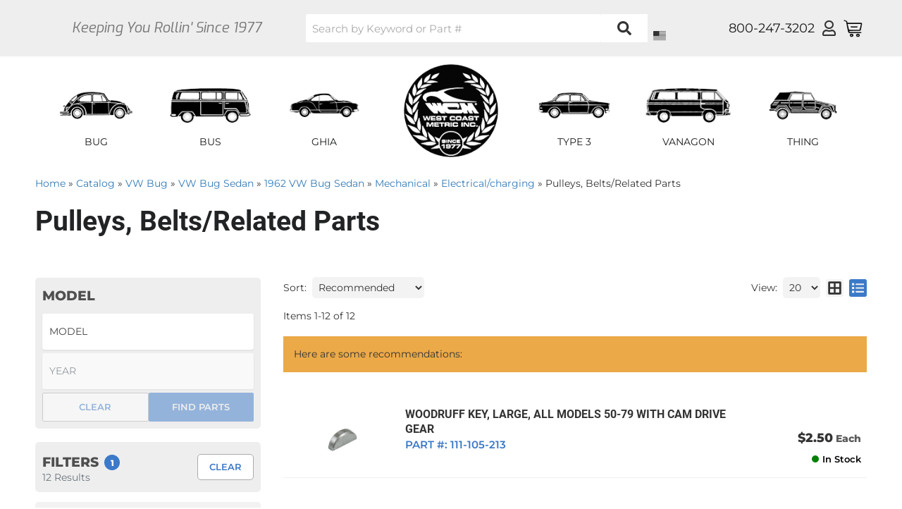

--- FILE ---
content_type: text/css;charset=UTF-8
request_url: https://www.westcoastmetric.com/files/css/new/page-styles.css?v=104309
body_size: 7324
content:
.wsm_gallery_album_wrap,.wsm_photo_thumb{box-shadow:rgb(0 0 0 / 14%) 0 4px 13px;transition:.3s}.faq_top a,.wsm_inquiry_form form input.wsm_inquiry_form_submit:active:focus{background:var(--dark3)}#wsm-gallery-slideshow-link,.wsm_album_return,.wsm_gallery_album_page::after,.wsm_gallery_album_page::before,.wsm_gallery_albums::after,.wsm_gallery_albums::before,option[value*=Armed],option[value="American Samoa"],option[value="Federated States of Micronesia"],option[value="Marshall Islands"],option[value="Northern Mariana Islands"],option[value=Guam],option[value=Palau]{display:none!important}.wsm_gallery_album_page,.wsm_gallery_albums{display:-ms-grid!important;display:grid!important;-ms-grid-columns:1fr 15px 1fr;grid-template-columns:repeat(2,1fr);grid-gap:15px;margin:0}.wsm_photo_thumb{width:unset;float:none;margin:0;padding:0;height:150px;border-radius:4px}.wsm_gallery_album_wrap:hover,.wsm_photo_thumb:hover{box-shadow:rgb(0 0 0 / 35%) 0 4px 13px}.wsm_photo_thumb>a:first-child{display:block;height:100%;width:100%}.wsm_photo_thumb>a:first-child img{-o-object-fit:cover;object-fit:cover;display:block;width:100%;height:100%;border:0;padding:0}.wsm_gallery_album_menu{line-height:1;margin:15px 0}.wsm_photo_thumb:hover .wsm_gallery_album_photo_link{height:100%;width:100%;position:absolute;top:0;right:0;display:-webkit-box;display:-ms-flexbox;display:flex;-webkit-box-align:center;-ms-flex-align:center;align-items:center;-webkit-box-pack:center;-ms-flex-pack:center;justify-content:center;text-decoration:none;transition:.3s}#brand-filter .wsm-no-brand-image-wrapper>a>img,.Sui-ProductListItem-Container--stockid,.env-zone-cart .sa_Seal-footer,.env-zone-cart .sa_Seal-header,.env-zone-checkout .sa_Seal-footer,.env-zone-checkout .sa_Seal-header,.sitemap ul .wsm_site_link_parent ul,.wsm_gallery_photo_description+.wsm_gallery_album_nav,.wsm_locator_results tbody tr td br+br{display:none}.wsm_gallery_album_about{margin:0!important;text-align:center}.wsm_gallery_album_image,.wsm_gallery_album_noimage{float:none}#wsm_album_id_22874>div a{width:100%;display:block;overflow:hidden;transition:.4s}.wsm_gallery_album_image img,.wsm_gallery_album_noimage img,.wsm_photo_thumb img{object-fit:contain;display:block;width:100%;height:200px;padding:0;border:0;transition:.3s}.wsm_gallery_album_image img:hover,.wsm_inquiry_form form .wsm_inquiry_row_0,.wsm_inquiry_form form .wsm_inquiry_row_1,.wsm_photo_thumb img:hover{background:0 0}label[for=inquiry_input_47434]{display:none}.wsm_gallery_album_noimage img:hover{background-color:#fff}#wsm_album_id_22874{display:flex;flex-wrap:wrap;gap:20px 20px}#wsm_album_id_22874 .wsm_album_name,.online-dealers-wrap table,.wsm_interface_form_account_login #wsm_form_email,.wsm_interface_form_account_login #wsm_form_password{width:100%}#wsm_album_id_22874 .wsm_gallery_album_about a{height:auto;font:700 16px var(--font2);color:var(--dark3);transition:.3s}.wsm_gallery_album_count{margin-top:10px}.wsm_gallery_album_wrap{margin:0;flex:0 100%;border-radius:4px;padding:10px}.wsm_gallery_album_wrap:hover img{transform:scale(1.1)}#wsm_album_id_22874 .wsm_gallery_album_wrap:hover a,.contact-wrapper .details-wrapper i{color:var(--primary)}.contact-wrapper .wsm-ftr__social a,.text{color:var(--dark1)}.wsm_gallery_album_main{flex:0 100%}@media only screen and (min-width:768px){.wsm_gallery_album_page,.wsm_gallery_albums{-ms-grid-columns:1fr 15px 1fr 15px 1fr;grid-template-columns:repeat(3,1fr)}.wsm_gallery_album_wrap{flex:0 31%}}@media only screen and (min-width:992px){.wsm_gallery_album_wrap{flex:0 23%}}.faq_right{margin-top:30px}.faq_top{margin-top:20px}.faq_top a{color:var(--light3);padding:9px 8px;border-radius:20px;font-size:13px}.wsm-faq-row-1.wsm-tree-indent,.wsm-faq-row-2.wsm-tree-indent,#faq_answers>.wsm-tree-indent{margin-left:0;margin-bottom:10px;background:#f2f2f2;border-radius:4px;display:flex;flex-direction:column}h1#faq_top{font:700 39px var(--font1);color:var(--dark3);margin:10px 0}.faq_question{font:600 16px/25px var(--font1);letter-spacing:1px;position:relative;margin:0;padding:15px 20px 15px 10px;transition:.3s;cursor:pointer;border-radius:4px}.faq_question:hover{background:#e5e5e5}.faq_question:after{color:var(--dark3);font-size:16px;content:"\f078";font-family:var(--fontawesome);position:absolute;right:15px;top:50%;transform:translateY(-50%);font-weight:900;transition:.3s}.faq_question.active:after{content:"\f077"}.faq_question>a:focus{outline:0!important}.faq_answer_content.wsm-tree-indent{display:none;margin:5px 15px 20px;padding-top:15px;border-top:1px solid var(--border)}.faq_answer_content.wsm-tree-indent p{margin:0;padding-bottom:15px}.faq_question>a::before{display:block;content:"";visibility:hidden}.page_31142 h1,.page_35851 h1,.wsm_album_name,.wsm_inquiry_form_title{font:700 39px var(--font1)}.text,.wsm_inquiry_form form label{font-size:12px;text-transform:uppercase}.about-wrapper,.page_5087 .wsm_inquiry_form{display:flex;flex-wrap:wrap;padding:0 0 30px}.wsm_inquiry_form form{width:100%;background:#f2f2f2;border:1px solid var(--border);border-radius:4px;margin-top:30px;order:3}.page_5087 .wsm_inquiry_form:before{content:"Need assistance? Reach out to us with any questions or concerns.";margin:30px 0 0;font:700 19px var(--font1);padding-bottom:20px;border-bottom:1px solid var(--border);order:2}.wsm_inquiry_form form label{float:none;clear:both;width:100%;font-weight:400}.wsm_inquiry_form_subscription{display:flex;gap:5px}.wsm_inquiry_form_field{width:100%;float:none}.wsm_inquiry_form_description{display:flex;flex-wrap:wrap;order:1}#pl-search-page-container #pl-search-page-container .Sui-FitmentSelector--searchBtn,.about-content{order:2}.page_5081 .wsm_inquiry_form_description{display:block}.contact-wrapper{display:flex;flex-direction:column;position:relative}.contact-wrapper h3{font:700 23px var(--font1)}.contact-wrapper .details-wrapper{display:flex;align-items:center;gap:15px;margin-bottom:10px}.contact-wrapper .wsm-ftr__social:before{content:"";display:block;margin:10px 0 20px;width:70px;height:4px;background:var(--primary);border-radius:4px}.contact-wrapper .details-wrapper a{color:var(--dark3)}.wsm_inquiry_form form input.wsm_inquiry_form_submit{background:var(--primary);border-radius:4px;transition:.3s}.scroll-wrapper{padding:0 0 30px;display:flex;flex-direction:column;align-items:center;height:100%}.chevron{position:absolute;width:28px;height:8px;opacity:0;transform:scale3d(.5,.5,.5);animation:3s ease-out infinite move}.chevron:first-child{animation:3s ease-out 1s infinite move}.chevron:nth-child(2){animation:3s ease-out 2s infinite move}.chevron:after,.chevron:before{content:' ';position:absolute;top:0;height:100%;width:51%;background:var(--dark1)}.wsm_locator_form,table.wsm_locator_results tr.row0{background:var(--white)}.chevron:before{left:0;transform:skew(0deg,30deg)}.chevron:after{right:0;width:50%;transform:skew(0deg,-30deg)}@keyframes move{25%{opacity:1}33%{opacity:1;transform:translateY(30px)}67%{opacity:1;transform:translateY(40px)}100%{opacity:0;transform:translateY(55px) scale3d(.5,.5,.5)}}.text{display:block;margin-top:75px;font-family:"Helvetica Neue",Helvetica,Arial,sans-serif;white-space:nowrap}#pl-search-page-container .Sui-ListControls--container button>svg[class*=listControls_selected],.Sui-ProductListItem--dealerid{color:var(--primary)}@keyframes pulse{to{opacity:1}}@media screen and (min-width:768px){.wsm_inquiry_form{display:-webkit-box;display:-ms-flexbox;display:flex}.page_5087 .wsm_inquiry_form:before{display:none}.wsm_inquiry_form_description{flex:0 50%;flex-direction:column-reverse;margin-bottom:70px}.contact-wrapper{flex:4;order:2;font-size:16px;margin-bottom:30px}.contact-wrapper h3{font:700 27px var(--font1);margin-top:0}.contact-wrapper p{margin:10px 0 30px}.contact-wrapper .wsm-ftr__social{flex:unset}.wsm_inquiry_form>form{flex:0 45%;margin:0 0 0 30px;height:100%}}#brand-filter .form-group .input-group-addon,#brand-filter .form-group input{font-size:1em;height:34px}#brand-filter .form-group input{border-radius:0;min-height:50px;font-weight:400;margin-bottom:0!important}#brand-filter .form-group .input-group-addon{border-radius:0;padding:7px;background-color:var(--primary);color:var(--white);border:none}#brand-live-filter{clear:both;display:-webkit-box;display:-ms-flexbox;display:flex;-ms-flex-wrap:wrap;flex-wrap:wrap;-webkit-box-pack:justify;-ms-flex-pack:justify;justify-content:space-between;margin:0}.brand-heading{-webkit-box-flex:0;-ms-flex:0 100%;flex:0 100%}#brand-filter .brand-image{margin:0 0 15px;-webkit-box-flex:0;-ms-flex:0 48%;flex:0 48%;padding:0}#brand-filter .brand-image>a{display:block;height:100px;text-align:center;border:1px solid var(--light1)}#brand-filter .brand-image>a:hover{border:1px solid var(--gold2)}#brand-filter .brand-image>a>img{max-height:100%;margin:0 auto;position:relative;top:50%;-webkit-transform:translateY(-50%);transform:translateY(-50%)}#brand-filter .wsm-no-brand-image-wrapper .brand-name{position:absolute;top:0;display:flex;justify-content:center;align-items:center;width:100%;height:100px;font-family:var(--font2);font-size:14px;font-weight:600;pointer-events:none}#brand-filter .brand-name{display:block;text-align:center;margin:5px 0 15px}.sitemap h2{margin-bottom:5px;padding-bottom:5px}.Sui-ProductListItem--root ul li,.wsm_locator_form th{padding:0}.outOfStock p{color:black!important}.outOfStock p:before,.inStock p:before{content:" ";display:inline-block;width:10px;height:10px;display:inline-block;border-radius:100%;margin-right:5px}.inStock p:before{background:green}.outOfStock p:before{background:red}.sitemap li{list-style:none}.sitemap ul{margin-left:0;padding-left:0}.sitemap ul ul{margin-left:15px}.widget_cat_menu_pcat>ul{margin:0!important}.sitemap .widget_cat_menu_parent>a,.sitemap .widget_cat_menu_pcat>a{margin:0 0 5px;display:block;font-size:16px;font-weight:700}.sitemap .widget_cat_menu{display:flex;flex-wrap:wrap;gap:20px}.sitemap .widget_cat_menu_pcat,.wsm_locator_distance select{margin-bottom:15px}.sitemap .widget_cat_menu_pcat{width:100%}.wsm_locator_wrapper{width:100%!important}.wsm_locator_form tr{margin-bottom:0!important}.wsm_locator_form{width:100%;border-collapse:separate;border-spacing:5px;margin-bottom:15px!important;clear:both;overflow:hidden}.wsm_locator_wrapper .wsm_form_locator{background:var(--white);overflow:hidden;display:block}.wsm_product_button.wsm_locator_locate{float:right}.wsm_locator_address_head,.wsm_locator_zip_head{border-bottom:1px solid var(--light3);text-transform:uppercase;line-height:1;padding:25px 0 5px}.wsm_locator_form label{text-transform:uppercase;color:var(--mid1);font-weight:400;font-size:13px}.wsm_locator_page .row1{background:rgb(0 0 0 / .05)}table.wsm_locator_results td{border-bottom:1px solid var(--mid1)}.wsm_locator_results tbody tr td,.wsm_locator_results thead tr th{min-width:200px}.online-dealers-wrap tr td:last-child{max-width:200px;word-break:break-all}.online-dealers-wrap table tr:nth-child(odd){background:var(--light1)}@media only screen and (max-width:767px){.wsm_locator_form,.wsm_locator_form input,.wsm_locator_form tbody,.wsm_locator_form td,.wsm_locator_form tr{display:block;width:100%!important}div#wsm_locator_map{width:100%!important}.wsm_locator_page>tr>td{display:block}.wsm_locator_page>tr{border-bottom:1px solid var(--mid1);font-size:12px}.wsm_locator_page>tr>td br,.wsm_locator_results thead tr th{display:none}.wsm_locator_page td:first-child{font-size:16px}.wsm_locator_page td:nth-child(2) a[href*=javascript]{font-size:12px;float:right}.wsm_locator_page td:nth-child(2){border-bottom:1px dotted var(--light3)}table.wsm_locator_results td{border-bottom:0}.wsm_locator_results tbody tr td{min-width:0;width:100%!important;display:block}}@media only screen and (min-width:1200px){.wsm_gallery_album_page,.wsm_gallery_albums{-ms-grid-columns:1fr 15px 1fr 15px 1fr 15px 1fr 15px 1fr;grid-template-columns:repeat(5,1fr)}.wsm_gallery_album_wrap{flex:0 calc(19% - 10px)}#wsm_locator_map,.wsm_form_locator{float:left;width:48%!important;margin:0 1% 0 0!important}#wsm_locator_map{height:347px!important}}.wsm_news_list_date{background:dimgray;border:0;padding:5px;line-height:1}.wsm_news_list_title{margin:0}.env-zone-newsletter .wsm_header{background-color:#fff0;font-weight:700;margin:0 0 10px;padding:0;color:var(--dark1);font-family:var(--font2);font-size:2em}.env-zone-newsletter .wsm_label label{color:var(--mid2)}.env-zone-newsletter .wsm_framework .wsm_entry input{width:100%;font-size:1.1em;padding:3px 2px}.env-zone-newsletter .wsm_framework .wsm_button input{font-family:var(--font1);font-size:1em}.env-zone-newsletter tbody tr{display:-webkit-box;display:-ms-flexbox;display:flex;-webkit-box-orient:vertical;-webkit-box-direction:normal;-ms-flex-direction:column;flex-direction:column;font-size:16px}.env-zone-newsletter .wsm_framework{border:0;width:100%;max-width:450px;margin:0 auto}.about-image img,.divider:after{border-radius:4px}.Sui-modal .Sui-CategoryList--title,.env-zone-newsletter .wsm_framework .wsm_header{text-align:center}.searchBar_inputContainer__v6-Et{border-top-left-radius:4px;border-bottom-left-radius:4px;border:0!important;box-shadow:none!important;display:none!important}.Sui-Modal--content .searchBar_inputContainer__v6-Et{display:grid!important}input.searchBar_inputStyled__QFG03{font-size:13px!important;height:100%!important;color:var(--dark3)!important;padding-right:10px}.sitemap h2{font:700 23px/23px var(--font1)}.sitemap a{color:var(--dark2);font-size:16px;margin-left:0;padding:5px 0;display:block}.about-content h3{font:600 23px var(--font1);margin:10px 0 20px}.about-content p{font:400 16px/23px var(--font2)}.about-image{order:1}.divider:after{content:"";display:block;margin:20px 0;width:70px;height:5px;background:var(--primary)}.Sui-PaginationWithRange--container{margin:10px 0}.Sui-PaginationWithRange--container button[disabled][class*=pagination_active]{background-color:var(--primary);color:var(--white);text-decoration:none;border-radius:5px}@media (max-width:992px){.productList_styledListContainer__156EZ .Sui-List--container{display:block}}#pl-search-page-container .Sui-ListControls--container button>svg{color:#8e8e8e;width:30px;height:30px}@media (min-width:940px){#pl-searchbar-lg{margin-top:20px}}@media (min-width:769px) and (max-width:940px){#pl-searchbar-lg{position:absolute;top:75px;right:0;width:50%}#pl-searchbar-lg button,#pl-searchbar-lg input{height:30px}header .phone-link{left:113px;top:67px}header .dealer-link{right:150px}.calls-to-action .my-account{top:28px;right:-53px}}@media (max-width:768px){.main-header a.logo{text-align:initial}.main-header a.logo img{height:45px}#pl-searchbar-lg{position:absolute;top:21px;right:0;width:50%!important}#pl-searchbar-lg button,#pl-searchbar-lg input{height:30px}.calls-to-action{left:0}header .dealer-link,header .phone-link{top:84px}.calls-to-action .my-account{top:13px;left:93px}.header-wrap a.cart_icon_counter_wrapper{top:18px}header .toggle-nav{display:none}header .dealer-link{left:202px}header .phone-link{left:147px;right:initial}.top-bar .toggle-topbar{left:40px;top:0;font-size:1.8rem;font-weight:600;width:auto;padding:0 .5em;font-family:'Roboto Condensed',sans-serif;color:#000;background:#f4d47e}}@media (max-width:480px){header{background-color:var(--sui-color-grey-dark)}.header-wrap{min-height:initial}.main-header,.main-header .six.columns{padding:0}.main-header a.logo{width:99px;overflow:hidden;margin:0;height:40px}.main-header a.logo img{max-height:initial;max-width:initial;margin:0;height:40px}header .dealer-link,header .phone-link{top:63px}.calls-to-action .my-account{top:-7px}.cart_widget_wrapper{top:-25px}#pl-searchbar-lg{top:7px;width:64%!important;padding:0;right:5px}}#pl-components{padding-top:10px}#pl-components #pl-search-page-container div[class*=searchPage-module_fitmentVerifier],.Sui-modal .Pl-facet-modal--done-btn{background:var(--sui-color-blue);border:1px solid #000}#pl-components #pl-search-page-container div[class*=searchPage-module_fitmentVerifier] button{background:rgb(0 0 0 / .5);margin:0 5px 0 0;border:1px solid rgb(250 250 250 / .5);font-size:1rem;text-transform:uppercase;border-radius:3px}#pl-components button[class*=searchPage-module_fitmentButton],.Sui-modal .Sui-FitmentSelector--actions button.Sui-FitmentSelector--searchBtn{background-color:var(--sui-color-blue);color:var(--dark1);border-color:rgb(0 0 0 / .5)}#pl-components [class*=searchPage-module_fitmentVerifier] .Sui-Alert--text{font-size:2rem}#pl-components [class*=searchPage-module_fitmentVerifier] .Sui-Alert--text:before{content:"\f05d";font-family:FontAwesome;font-weight:400}#pl-components button.Pl-filter-results--button{background-color:grey;color:#fff;border-color:rgb(0 0 0 / .5)}#pl-components .Sui-ListControls--container{font-size:1.5rem;border-radius:3px;background-color:#e1e1e1}#pl-components .Sui-ListControls--container button{font-size:2rem;margin-left:20px}#pl-components .Sui-ListControls--container button>svg{color:#8e8e8e}#pl-components .Sui-ListControls--container button>svg[class*=listControls_selected]{color:var(--sa-color-red)}#pl-components li[class*=Sui-facet-section],.Sui-modal li[class*=Sui-facet-section]{border-radius:3px}#pl-components li[class*=Sui-facet-section] h2,.Sui-modal li[class*=Sui-facet-section] h2{background-color:#e1e1e1}#pl-components li[class*=Sui-facet-section] button[class*=facetSection_showMoreBtn],.Sui-modal li[class*=Sui-facet-section] button[class*=facetSection_showMoreBtn]{color:#000;background-color:#e1e1e1;font-size:1rem;border-radius:3px 0 0;text-transform:uppercase;float:right}#pl-components .Sui-FacetSection-count,.Sui-modal .Sui-FacetSection-count{font-size:1.2rem}.Sui-modal button.Sui-SearchBar--search-button{background-color:var(--primary)!important;border-radius:0!important}button[class*=searchBarSuggestions_styledViewMoreBtn]{font-size:20px;padding:10px;height:initial;max-width:300px;background-color:var(--primary)!important}.Sui-SearchBar--search-input{margin:0}#pl-searchbar-container{min-height:45px;position:relative;overflow:hidden}@keyframes plLoad{from{left:-150px}to{left:100%}}#sub-categories-container{grid-template-columns:repeat(2,1fr)!important}@media only screen and (max-width:768px){#pl-search-page-container{padding-top:40px}}#sub-categories-container a{color:var(--dark1);font-weight:600}#sub-category-img img{object-fit:contain!important}#pl-search-page-container .searchPage-module_mobileFilterButtonsContainer__VqclQ{display:flex!important;z-index:2}#pl-search-page-container .searchPage-module_mobileFilterButtonsContainer__VqclQ.stickyFilter{margin-left:-15px;position:fixed;top:0;width:103vw}#pl-search-page-container .searchPage-module_facetButton__wiQHQ{width:100%;color:var(--light2)!important;background:var(--primary)!important;border:none!important}#pl-search-page-container #pl-search-page-container .searchPage-module_productList__OovTV .Sui-ProductListItem--brand_name{color:#373737}#pl-search-page-container .Sui-FitmentSelector--select{padding:15px 10px!important;margin-right:0!important;border-radius:3px;margin-bottom:5px!important;width:100%!important}#pl-search-page-container .searchPage-module_root__98Tik .Sui-FacetFilter--facet-title{text-transform:uppercase;color:#4f4f4f;font-size:19px;font-family:var(--font2);border-top-right-radius:5px;border-top-left-radius:5px;transform:translateY(1px)}#pl-search-page-container .fitmentSelector_root__GJJRN{border-bottom-right-radius:5px;border-bottom-left-radius:5px}#pl-search-page-container .Sui-FitmentSelector--actions{flex-direction:row-reverse!important;gap:5px!important}#pl-search-page-container .Sui-FitmentSelector--clearBtn,#pl-search-page-container .Sui-FitmentSelector--searchBtn{font-size:13px!important;text-transform:capitalize!important;width:100%!important;height:100%;padding:10px 20px!important;border-radius:2px;color:var(--light1)!important;background:var(--primary)!important;text-transform:uppercase!important;font-weight:600;transition:.3s;margin:0!important}#pl-search-page-container .Sui-FitmentSelector--clearBtn{order:1;background:var(--white)!important;color:var(--primary)!important;border:1px solid var(--mid1)!important}.Pl-SearchPage--container .Sui-Alert--root{display:flex!important;background:var(--primary);border:0!important;background:var(--dark1);letter-spacing:.5px;color:var(--light1);margin-bottom:0;margin-top:1rem;padding:10px 5px;border-radius:5px!important}.alert_button__b8XVi{border-radius:0px!important}.Pl-SearchPage-no-query-message,[class*=searchPage-module_noResultMsg]{font-size:23px;background-color:#f9af3f;padding:1rem;text-align:center;line-height:initial}.Sui-modal .Sui-Modal--root{z-index:10000}#pl-searchbar-container form,#pl-searchbar-container input,.Sui-SearchBar--search-button{margin:0;border-radius:0;top:0;transform:initial}.Sui-SearchBar--search-button:hover{background:var(--primary)!important}.Sui-SearchBar--search-button:hover .searchBar_searchIcon__FIulJ{color:var(--white)}.Sui-SearchBar--search-button>span{display:none}.pl_searchbar_button .SuiButton{transition:.3s;border-top-left-radius:0;border-bottom-left-radius:0;margin-bottom:0;font-size:16px;display:flex;justify-content:center;width:15%;padding:10px!important}.pl_searchbar_button .SuiButton:hover{background:var(--primary)!important}.pl_searchbar_button .SuiButton:hover .searchBar_searchIcon__FIulJ{color:var(--white)!important}.pl_searchbar_button .SuiButton span{display:none}.searchBar_styledButton__stNhX{display:block}.Sui-SearchBar--search-button{width:15%!important;justify-content:center;align-items:center;border-radius:0!important}.searchBar_searchIcon__FIulJ{display:flex!important;color:var(--dark1)}.Sui-Modal--content .searchBar_searchIcon__FIulJ{color:var(--white)}.wsm-cat-description{display:none}div[class*=facetFilterModal-module_modalHeader]{border-bottom:1px solid #000;border-radius:5px!important;margin:-10px -20px 10px;padding:10px 20px 0;background:var(--sui-secondary-color)}.Pl-Fitment-modal--title,.Pl-facet-modal--title{margin:0!important}.Sui-FacetSection--container button[class*=facetSection_showMoreBtn]{font-size:1.3rem;text-decoration:none}.Sui-FacetFilter--expand-collapse-btn{padding:0 1rem;font-size:.5rem}.Sui-FacetFilter--expand-collapse-btn svg{transform:translateY(4px)}.Sui-ProductListItem--brand_name,.Sui-ProductListItem--tag{font-size:1rem!important}.Sui-ProductListItem--dealerid,.Sui-ProductListItem--tag{font-size:16px!important;font-weight:600!important}.Sui-Modal--close-icon{top:-49px;right:-10px}.Sui-modal .Sui-Modal--root[class*=fitmentSelectorModal-module_modal] .Sui-Modal--close-icon{top:initial;right:10px}.searchBarSuggestions_suggestionContainer__nVdxm{box-shadow:rgb(0 0 0 / 30%) 0 4px 13px}.Sui-SearchBar--suggestions-container>div{width:100%!important;background:#efefef}.searchBarSuggestions_link__AeTV9{display:flex;justify-content:center;align-items:center;background:var(--primary);color:var(--white)!important;border-radius:3px}.searchBarSuggestions_link__AeTV9:hover{background:var(--secondary)}.searchBarSuggestions_basicItemLink__IVmaS .searchBarSuggestions_imageContainer__HCBT7 svg{display:none}.searchBarSuggestions_styledSuggestionContainer__SqcvL .Sui-CategoryList--title{font-size:15px!important;text-align:center!important;te]:;te]:c;margin-bottom:0!important}.Sui-ProductListItem--root{border-color:#ccc;padding:15px;margin:10px 0}.productListItem_right__Nyjag{width:100%;text-align:left;padding-top:30px!important;padding-right:0!important}.Sui-SearchBar--section-container-product .productListItem_right__Nyjag{padding:0 0 0 1rem!important}.Sui-modal .Sui-ProductListItem--root{border-width:0 0 1px}.Sui-ProductListItem--root .Sui-ProductListItem-Container--availability_remarks p,.Sui-ProductListItem--root .Sui-ProductListItem-Container--remarks p{font-size:13px!important;color:black!important}.listControls_rootStyled__huq--{background:0 0!important;padding:0!important;margin-bottom:15px;gap:5px}.listControls_icon__cad2b{height:25px!important;width:25px!important;background:#f4f4f4;color:var(--dark1)!important;padding:2px;border-radius:3px}.listControls_icon__cad2b.listControls_selected__qovAf{color:var(--light1)!important;background:var(--primary);padding:4px;border-radius:3px}.listControls_rootStyled__huq-- select{background:#f3f3f3;border:none;border-radius:5px}.productList_styledListContainer__kVnmX .Sui-List--container{grid-gap:2rem!important}.productListItem_root__tdvmV .productListItem_badge__7AOrD{right:0!important;left:unset!important;border-radius:3px;background:var(--primary)!important}.Sui-ProductListItem--root .productListItem_text__-frZo{font-size:15px!important;font-weight:400}.productListItem_styledSearchResultItem__FJ78x .Sui-ProductListItem--availability{display:none}.productListItem_text__-frZo.Sui-ProductListItem--brand_name{display:none}.Sui-ProductListItem--availability_remarks{font-size:13px!important}.searchPage-module_productList__OovTV .Sui-ProductListItem--brand_name{font-weight:600!important;display:none}.Sui-ProductListItem--root .Sui-ProductListItem--title{padding:5px 0;font:700 16px var(--font1)!important;text-transform:uppercase}.Sui-ProductListItem--root .Sui-ProductListItem--price,.productListItem_right__Nyjag li{font-size:1.1rem!important;font-weight:700!important}.pl-custom__prod-tag{font-size:80%;opacity:.8}.Sui-ProductListItem--root .Sui-ProductListItem-Container--price,.Sui-ProductListItem--root .Sui-ProductListItem-Container--sale{display:flex;justify-content:flex-end;align-items:flex-end;gap:8px}.Sui-ProductListItem--root .Sui-ProductListItem--price.old-price{text-decoration:line-through!important;color:#b4b4b4;padding-right:0;font-weight:600;font-size:17px!important}.Sui-ProductListItem--root .Sui-ProductListItem-Container--sale:before{content:"Sale: ";font-size:14px;color:var(--mid1);font-weight:600}.Sui-ProductListItem--root .Sui-ProductListItem--sale{color:var(--green1)!important;font-weight:700;font-size:21px!important}.facetFilter_styledSectionContainer__OvNCV{background:#f2f2f2;border:none!important;border-radius:5px}.facetFilter_list__urD9V{display:flex;flex-direction:column}.Sui-facet-section--Availability,.Sui-facet-section--categories{display:none}.Sui-facet-section--Part{order:2}.Sui-facet-section--brands{display:none}.Sui-facet-section--Product .facetSection_styledCheckboxContainer__9no2D:nth-child(6){order:1}.Sui-facet-section--Product .facetSection_styledCheckboxContainer__9no2D:nth-child(5){order:2}.Sui-facet-section--Product .facetSection_styledCheckboxContainer__9no2D:first-child{order:3}.Sui-facet-section--Product .facetSection_styledCheckboxContainer__9no2D:nth-child(3){order:4}.Sui-facet-section--Product .facetSection_styledCheckboxContainer__9no2D:nth-child(7){order:5}.Sui-facet-section--Product .facetSection_styledCheckboxContainer__9no2D:nth-child(4){order:6}.Sui-facet-section--Product .facetSection_styledCheckboxContainer__9no2D:last-child{order:7}.Sui-facet-section--Product .facetSection_styledCheckboxContainer__9no2D:nth-child(2){order:8}.Sui-facet-section--Product .facetSection_styledCheckboxContainer__9no2D:nth-child(8){order:9}.searchPage-module_modal__lfTBl .Sui-FacetFilter--facet-title,.searchPage-module_root__98Tik .Sui-FacetFilter--facet-title>span{font-family:var(--font2)!important;text-transform:uppercase;color:#4f4f4f;font-size:15px}.searchPage-module_modal__lfTBl .Sui-FacetSection-checkbox-label,.searchPage-module_root__98Tik .Sui-FacetSection-checkbox-label{font-size:17px!important;font-family:var(--font2)}.facetSection_checkboxContainer__9PtSu .facetSection_left__HWwL4{padding-bottom:0!important}.searchPage-module_root__98Tik .Sui-FacetSection-checkbox-label{font-weight:600!important;font-size:16px!important}.searchPage-module_root__98Tik .Sui-FacetSection-checkbox{height:15px;width:15px}.searchPage-module_root__98Tik a{font-size:16px!important}@media only screen and (min-width:768px){.searchBar_inputContainer__v6-Et{display:flex!important}.Sui-SearchBar--search-button{display:flex}.env-zone-faq .master>.col-xs-12{display:-webkit-box;display:-ms-flexbox;display:flex;-ms-flex-wrap:wrap;flex-wrap:wrap}.faq_top,h1#faq_top{-webkit-box-flex:0;-ms-flex:0 100%;flex:0 100%}.faq_top{display:none}.faq_contents_qs{-webkit-box-flex:0;-ms-flex:0 30%;flex:0 30%;-webkit-box-ordinal-group:3;-ms-flex-order:2;order:2}.faq_contents_qs>li,.wsm-faq-row-1.wsm-tree-indent,.wsm-faq-row-2.wsm-tree-indent,#faq_answers>.wsm-tree-indent{margin:0 0 10px}.faq_contents_qs+.faq_right{-webkit-box-flex:1;-ms-flex:1;flex:1;padding-right:30px;margin-right:0;border-right:1px solid #eee;padding-left:15px}.faq_answer_content.wsm-tree-indent{font:400 16px/24px var(--font2);color:#393939}.faq-extended{border-top:1px solid #eee}.faq_question{font:600 19px/25px var(--font1);padding:15px 20px}#brand-filter .brand-image{-webkit-box-flex:0;-ms-flex:0 24%;flex:0 24%}input.searchBar_inputStyled__QFG03{font-size:15px!important}.about-wrapper{flex-direction:row;gap:30px}.about-content{order:1;flex:7}.about-content h3{font:600 27px var(--font1)}.about-image{order:2;flex:5}#sub-categories-container{grid-template-columns:repeat(4,1fr)!important}.sitemap .widget_cat_menu_pcat{width:49%}}@media only screen and (min-width:1200px){.sitemap .widget_cat_menu_pcat{width:32%}}@media only screen and (min-width:992px){#pl-search-page-container .searchPage-module_mobileFilterButtonsContainer__VqclQ{display:none!important}.searchPage-module_modal__lfTBl .Sui-FacetFilter--facet-title,.searchPage-module_root__98Tik .Sui-FacetFilter--facet-title>span{font-size:19px}}@media only screen and (max-width:500px){.listControls_iconContainer__4dp5S{display:none!important}}.env-zone-account #wsm_customer_login_form{max-width:450px;margin:auto}.wsm_interface_helper_link{width:auto;margin:0;text-align:right}.highlight{color:#fb1f09}.about__item{display:flex;flex-wrap:wrap;align-items:center;padding:10px 20px}.about__item .widget_innerfade_name{order:1;flex:0 100%;padding:15px;margin-bottom:20px;font:700 19px var(--font2);text-transform:uppercase;display:block;background:var(--light1)}.about__item .img_wrap{position:relative;display:flex;justify-content:center;order:2;flex:0 100%}.about__item .widget_innerfade_description{order:3;flex:0 100%}@media only screen and (min-width:768px){.about__item .widget_innerfade_name{}.about__item .img_wrap{flex:0 20%;margin-right:20px}.about__item .widget_innerfade_description{flex:0 75%}}@media only screen and (min-width:992px){.facetFilterModal-module_modalFacetContainer__ZNJKV,.facetFilterModal-module_modal__qlQ5p .modal_backdrop__cCrtu{display:none}.facetFilterModal-module_modal__qlQ5p .Sui-Modal--content,.facetFilterModal-module_modal__qlQ5p .modal_modalDialog__x6o4J{height:unset!important;z-index:1;background:#fff0}.facetFilterModal-module_modal__qlQ5p .modal_backdrop__cCrtu{display:none}.facetFilterModal-module_modal__qlQ5p .Sui-Modal--content{padding:0!important}div[class*=facetFilterModal-module_modalHeader],.facetFilterModal-module_modal__qlQ5p.modal_root__03guz,.modal_hidden__d0r8Z.facetFilterModal-module_modal__qlQ5p{position:static!important;display:block!important;box-shadow:none;width:26%;min-width:320px;padding:2px!important}.facetFilterModal-module_modal__qlQ5p.modal_root__03guz{height:72px!important;margin-left:13px;transform:translateY(245px);overflow:unset;position:absolute!important}.env-name-category .facetFilterModal-module_modal__qlQ5p.modal_root__03guz{transform:translateY(375px)}.env-name-category.env-id-1170373 #sub-categories-container+#pl-search-page-container .Sui-modal .facetFilterModal-module_modal__qlQ5p.modal_root__03guz{transform:translateY(700px)}.env-name-category .Sui-Alert--root+.breadCrumb_rootStyled__36bja+.Sui-modal .facetFilterModal-module_modal__qlQ5p.modal_root__03guz{transform:translateY(440px)}div[class*=facetFilterModal-module_modalHeader]{background:#eee!important;border:0!important;padding:10px!important;display:flex!important;gap:20px;margin:0!important}.facetFilterModal-module_modalTitle__tDkNt{font-family:var(--font2);text-transform:uppercase;font-size:19px;color:#4f4f4f;font-weight:700}.facetFilterModal-module_modalTitleContainer__5-bIV{padding-left:0!important}.facetFilterModal-module_modalTotalResults__-n7Hl{margin-bottom:0}.searchPage-module_facetCounter__Iy5a-{background-color:var(--primary)!important}.Sui-modal .Pl-facet-modal--done-btn{display:none}.facetFilterModal-module_buttonsContainer__uXxi1{padding:0!important}.facetFilterModal-module_button__Z4tAc{text-transform:uppercase;margin-right:0!important;transition:0.2s ease all;background:var(--white)!important;color:var(--primary)!important;border:1px solid var(--mid1)!important;font-size:13px!important;font-weight:600}.facetFilterModal-module_button__Z4tAc:hover{background:var(--primary)!important;color:var(--white)!important}.searchPage-module_facetContainer__d2w3R{margin-top:88px}[class*=searchPage-module_noResultMsg]{margin-top:62px}#fitmentSelectorWrapper{transform:translateY(-88px)}.Pl-SearchPage--container .Sui-Alert--root.alert_success__ALcFF{display:none!important}.env-name-category .Pl-SearchPage--container .Sui-Alert--root.alert_success__ALcFF{display:flex!important}}